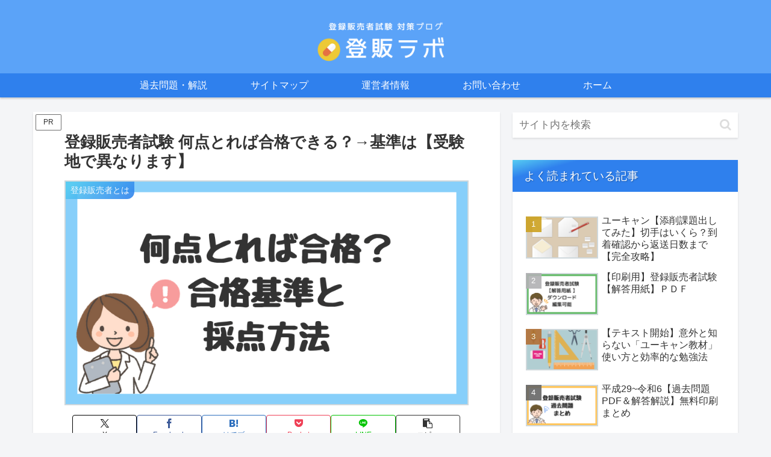

--- FILE ---
content_type: text/html; charset=UTF-8
request_url: https://touhan.miyakoko.com/wp-admin/admin-ajax.php
body_size: -26
content:
1437970.9b3e195d2eb9e391b53ca3ac43906d62

--- FILE ---
content_type: text/html; charset=utf-8
request_url: https://www.google.com/recaptcha/api2/aframe
body_size: 110
content:
<!DOCTYPE HTML><html><head><meta http-equiv="content-type" content="text/html; charset=UTF-8"></head><body><script nonce="agiiKl93x32bOddEeM3bkg">/** Anti-fraud and anti-abuse applications only. See google.com/recaptcha */ try{var clients={'sodar':'https://pagead2.googlesyndication.com/pagead/sodar?'};window.addEventListener("message",function(a){try{if(a.source===window.parent){var b=JSON.parse(a.data);var c=clients[b['id']];if(c){var d=document.createElement('img');d.src=c+b['params']+'&rc='+(localStorage.getItem("rc::a")?sessionStorage.getItem("rc::b"):"");window.document.body.appendChild(d);sessionStorage.setItem("rc::e",parseInt(sessionStorage.getItem("rc::e")||0)+1);localStorage.setItem("rc::h",'1768613673019');}}}catch(b){}});window.parent.postMessage("_grecaptcha_ready", "*");}catch(b){}</script></body></html>